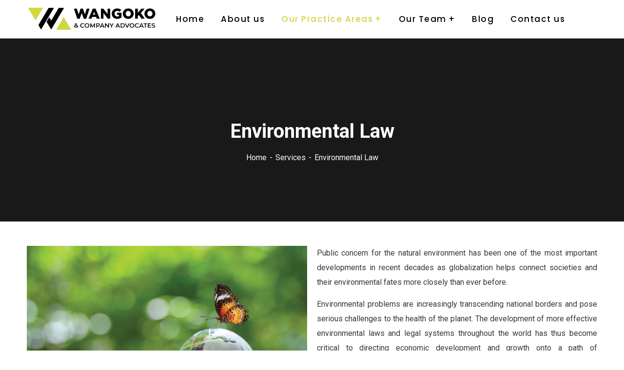

--- FILE ---
content_type: text/html; charset=UTF-8
request_url: https://wangokoadvocates.com/service/environmental-law/
body_size: 15612
content:
<!doctype html>
<html lang="en-US">
<head>
    <meta charset="UTF-8">
    <meta name="viewport" content="width=device-width, initial-scale=1">
    <link rel="profile" href="//gmpg.org/xfn/11">
    <title>Environmental Law &#8211; Wangoko &amp; Company Advocates</title>
<meta name='robots' content='max-image-preview:large' />
	<style>img:is([sizes="auto" i], [sizes^="auto," i]) { contain-intrinsic-size: 3000px 1500px }</style>
	<link rel='dns-prefetch' href='//fonts.googleapis.com' />
<link rel="alternate" type="application/rss+xml" title="Wangoko &amp; Company Advocates &raquo; Feed" href="https://wangokoadvocates.com/feed/" />
<link rel="alternate" type="application/rss+xml" title="Wangoko &amp; Company Advocates &raquo; Comments Feed" href="https://wangokoadvocates.com/comments/feed/" />
<script type="text/javascript">
/* <![CDATA[ */
window._wpemojiSettings = {"baseUrl":"https:\/\/s.w.org\/images\/core\/emoji\/16.0.1\/72x72\/","ext":".png","svgUrl":"https:\/\/s.w.org\/images\/core\/emoji\/16.0.1\/svg\/","svgExt":".svg","source":{"wpemoji":"https:\/\/wangokoadvocates.com\/wp-includes\/js\/wp-emoji.js?ver=6.8.3","twemoji":"https:\/\/wangokoadvocates.com\/wp-includes\/js\/twemoji.js?ver=6.8.3"}};
/**
 * @output wp-includes/js/wp-emoji-loader.js
 */

/**
 * Emoji Settings as exported in PHP via _print_emoji_detection_script().
 * @typedef WPEmojiSettings
 * @type {object}
 * @property {?object} source
 * @property {?string} source.concatemoji
 * @property {?string} source.twemoji
 * @property {?string} source.wpemoji
 * @property {?boolean} DOMReady
 * @property {?Function} readyCallback
 */

/**
 * Support tests.
 * @typedef SupportTests
 * @type {object}
 * @property {?boolean} flag
 * @property {?boolean} emoji
 */

/**
 * IIFE to detect emoji support and load Twemoji if needed.
 *
 * @param {Window} window
 * @param {Document} document
 * @param {WPEmojiSettings} settings
 */
( function wpEmojiLoader( window, document, settings ) {
	if ( typeof Promise === 'undefined' ) {
		return;
	}

	var sessionStorageKey = 'wpEmojiSettingsSupports';
	var tests = [ 'flag', 'emoji' ];

	/**
	 * Checks whether the browser supports offloading to a Worker.
	 *
	 * @since 6.3.0
	 *
	 * @private
	 *
	 * @returns {boolean}
	 */
	function supportsWorkerOffloading() {
		return (
			typeof Worker !== 'undefined' &&
			typeof OffscreenCanvas !== 'undefined' &&
			typeof URL !== 'undefined' &&
			URL.createObjectURL &&
			typeof Blob !== 'undefined'
		);
	}

	/**
	 * @typedef SessionSupportTests
	 * @type {object}
	 * @property {number} timestamp
	 * @property {SupportTests} supportTests
	 */

	/**
	 * Get support tests from session.
	 *
	 * @since 6.3.0
	 *
	 * @private
	 *
	 * @returns {?SupportTests} Support tests, or null if not set or older than 1 week.
	 */
	function getSessionSupportTests() {
		try {
			/** @type {SessionSupportTests} */
			var item = JSON.parse(
				sessionStorage.getItem( sessionStorageKey )
			);
			if (
				typeof item === 'object' &&
				typeof item.timestamp === 'number' &&
				new Date().valueOf() < item.timestamp + 604800 && // Note: Number is a week in seconds.
				typeof item.supportTests === 'object'
			) {
				return item.supportTests;
			}
		} catch ( e ) {}
		return null;
	}

	/**
	 * Persist the supports in session storage.
	 *
	 * @since 6.3.0
	 *
	 * @private
	 *
	 * @param {SupportTests} supportTests Support tests.
	 */
	function setSessionSupportTests( supportTests ) {
		try {
			/** @type {SessionSupportTests} */
			var item = {
				supportTests: supportTests,
				timestamp: new Date().valueOf()
			};

			sessionStorage.setItem(
				sessionStorageKey,
				JSON.stringify( item )
			);
		} catch ( e ) {}
	}

	/**
	 * Checks if two sets of Emoji characters render the same visually.
	 *
	 * This is used to determine if the browser is rendering an emoji with multiple data points
	 * correctly. set1 is the emoji in the correct form, using a zero-width joiner. set2 is the emoji
	 * in the incorrect form, using a zero-width space. If the two sets render the same, then the browser
	 * does not support the emoji correctly.
	 *
	 * This function may be serialized to run in a Worker. Therefore, it cannot refer to variables from the containing
	 * scope. Everything must be passed by parameters.
	 *
	 * @since 4.9.0
	 *
	 * @private
	 *
	 * @param {CanvasRenderingContext2D} context 2D Context.
	 * @param {string} set1 Set of Emoji to test.
	 * @param {string} set2 Set of Emoji to test.
	 *
	 * @return {boolean} True if the two sets render the same.
	 */
	function emojiSetsRenderIdentically( context, set1, set2 ) {
		// Cleanup from previous test.
		context.clearRect( 0, 0, context.canvas.width, context.canvas.height );
		context.fillText( set1, 0, 0 );
		var rendered1 = new Uint32Array(
			context.getImageData(
				0,
				0,
				context.canvas.width,
				context.canvas.height
			).data
		);

		// Cleanup from previous test.
		context.clearRect( 0, 0, context.canvas.width, context.canvas.height );
		context.fillText( set2, 0, 0 );
		var rendered2 = new Uint32Array(
			context.getImageData(
				0,
				0,
				context.canvas.width,
				context.canvas.height
			).data
		);

		return rendered1.every( function ( rendered2Data, index ) {
			return rendered2Data === rendered2[ index ];
		} );
	}

	/**
	 * Checks if the center point of a single emoji is empty.
	 *
	 * This is used to determine if the browser is rendering an emoji with a single data point
	 * correctly. The center point of an incorrectly rendered emoji will be empty. A correctly
	 * rendered emoji will have a non-zero value at the center point.
	 *
	 * This function may be serialized to run in a Worker. Therefore, it cannot refer to variables from the containing
	 * scope. Everything must be passed by parameters.
	 *
	 * @since 6.8.2
	 *
	 * @private
	 *
	 * @param {CanvasRenderingContext2D} context 2D Context.
	 * @param {string} emoji Emoji to test.
	 *
	 * @return {boolean} True if the center point is empty.
	 */
	function emojiRendersEmptyCenterPoint( context, emoji ) {
		// Cleanup from previous test.
		context.clearRect( 0, 0, context.canvas.width, context.canvas.height );
		context.fillText( emoji, 0, 0 );

		// Test if the center point (16, 16) is empty (0,0,0,0).
		var centerPoint = context.getImageData(16, 16, 1, 1);
		for ( var i = 0; i < centerPoint.data.length; i++ ) {
			if ( centerPoint.data[ i ] !== 0 ) {
				// Stop checking the moment it's known not to be empty.
				return false;
			}
		}

		return true;
	}

	/**
	 * Determines if the browser properly renders Emoji that Twemoji can supplement.
	 *
	 * This function may be serialized to run in a Worker. Therefore, it cannot refer to variables from the containing
	 * scope. Everything must be passed by parameters.
	 *
	 * @since 4.2.0
	 *
	 * @private
	 *
	 * @param {CanvasRenderingContext2D} context 2D Context.
	 * @param {string} type Whether to test for support of "flag" or "emoji".
	 * @param {Function} emojiSetsRenderIdentically Reference to emojiSetsRenderIdentically function, needed due to minification.
	 * @param {Function} emojiRendersEmptyCenterPoint Reference to emojiRendersEmptyCenterPoint function, needed due to minification.
	 *
	 * @return {boolean} True if the browser can render emoji, false if it cannot.
	 */
	function browserSupportsEmoji( context, type, emojiSetsRenderIdentically, emojiRendersEmptyCenterPoint ) {
		var isIdentical;

		switch ( type ) {
			case 'flag':
				/*
				 * Test for Transgender flag compatibility. Added in Unicode 13.
				 *
				 * To test for support, we try to render it, and compare the rendering to how it would look if
				 * the browser doesn't render it correctly (white flag emoji + transgender symbol).
				 */
				isIdentical = emojiSetsRenderIdentically(
					context,
					'\uD83C\uDFF3\uFE0F\u200D\u26A7\uFE0F', // as a zero-width joiner sequence
					'\uD83C\uDFF3\uFE0F\u200B\u26A7\uFE0F' // separated by a zero-width space
				);

				if ( isIdentical ) {
					return false;
				}

				/*
				 * Test for Sark flag compatibility. This is the least supported of the letter locale flags,
				 * so gives us an easy test for full support.
				 *
				 * To test for support, we try to render it, and compare the rendering to how it would look if
				 * the browser doesn't render it correctly ([C] + [Q]).
				 */
				isIdentical = emojiSetsRenderIdentically(
					context,
					'\uD83C\uDDE8\uD83C\uDDF6', // as the sequence of two code points
					'\uD83C\uDDE8\u200B\uD83C\uDDF6' // as the two code points separated by a zero-width space
				);

				if ( isIdentical ) {
					return false;
				}

				/*
				 * Test for English flag compatibility. England is a country in the United Kingdom, it
				 * does not have a two letter locale code but rather a five letter sub-division code.
				 *
				 * To test for support, we try to render it, and compare the rendering to how it would look if
				 * the browser doesn't render it correctly (black flag emoji + [G] + [B] + [E] + [N] + [G]).
				 */
				isIdentical = emojiSetsRenderIdentically(
					context,
					// as the flag sequence
					'\uD83C\uDFF4\uDB40\uDC67\uDB40\uDC62\uDB40\uDC65\uDB40\uDC6E\uDB40\uDC67\uDB40\uDC7F',
					// with each code point separated by a zero-width space
					'\uD83C\uDFF4\u200B\uDB40\uDC67\u200B\uDB40\uDC62\u200B\uDB40\uDC65\u200B\uDB40\uDC6E\u200B\uDB40\uDC67\u200B\uDB40\uDC7F'
				);

				return ! isIdentical;
			case 'emoji':
				/*
				 * Does Emoji 16.0 cause the browser to go splat?
				 *
				 * To test for Emoji 16.0 support, try to render a new emoji: Splatter.
				 *
				 * The splatter emoji is a single code point emoji. Testing for browser support
				 * required testing the center point of the emoji to see if it is empty.
				 *
				 * 0xD83E 0xDEDF (\uD83E\uDEDF) == 🫟 Splatter.
				 *
				 * When updating this test, please ensure that the emoji is either a single code point
				 * or switch to using the emojiSetsRenderIdentically function and testing with a zero-width
				 * joiner vs a zero-width space.
				 */
				var notSupported = emojiRendersEmptyCenterPoint( context, '\uD83E\uDEDF' );
				return ! notSupported;
		}

		return false;
	}

	/**
	 * Checks emoji support tests.
	 *
	 * This function may be serialized to run in a Worker. Therefore, it cannot refer to variables from the containing
	 * scope. Everything must be passed by parameters.
	 *
	 * @since 6.3.0
	 *
	 * @private
	 *
	 * @param {string[]} tests Tests.
	 * @param {Function} browserSupportsEmoji Reference to browserSupportsEmoji function, needed due to minification.
	 * @param {Function} emojiSetsRenderIdentically Reference to emojiSetsRenderIdentically function, needed due to minification.
	 * @param {Function} emojiRendersEmptyCenterPoint Reference to emojiRendersEmptyCenterPoint function, needed due to minification.
	 *
	 * @return {SupportTests} Support tests.
	 */
	function testEmojiSupports( tests, browserSupportsEmoji, emojiSetsRenderIdentically, emojiRendersEmptyCenterPoint ) {
		var canvas;
		if (
			typeof WorkerGlobalScope !== 'undefined' &&
			self instanceof WorkerGlobalScope
		) {
			canvas = new OffscreenCanvas( 300, 150 ); // Dimensions are default for HTMLCanvasElement.
		} else {
			canvas = document.createElement( 'canvas' );
		}

		var context = canvas.getContext( '2d', { willReadFrequently: true } );

		/*
		 * Chrome on OS X added native emoji rendering in M41. Unfortunately,
		 * it doesn't work when the font is bolder than 500 weight. So, we
		 * check for bold rendering support to avoid invisible emoji in Chrome.
		 */
		context.textBaseline = 'top';
		context.font = '600 32px Arial';

		var supports = {};
		tests.forEach( function ( test ) {
			supports[ test ] = browserSupportsEmoji( context, test, emojiSetsRenderIdentically, emojiRendersEmptyCenterPoint );
		} );
		return supports;
	}

	/**
	 * Adds a script to the head of the document.
	 *
	 * @ignore
	 *
	 * @since 4.2.0
	 *
	 * @param {string} src The url where the script is located.
	 *
	 * @return {void}
	 */
	function addScript( src ) {
		var script = document.createElement( 'script' );
		script.src = src;
		script.defer = true;
		document.head.appendChild( script );
	}

	settings.supports = {
		everything: true,
		everythingExceptFlag: true
	};

	// Create a promise for DOMContentLoaded since the worker logic may finish after the event has fired.
	var domReadyPromise = new Promise( function ( resolve ) {
		document.addEventListener( 'DOMContentLoaded', resolve, {
			once: true
		} );
	} );

	// Obtain the emoji support from the browser, asynchronously when possible.
	new Promise( function ( resolve ) {
		var supportTests = getSessionSupportTests();
		if ( supportTests ) {
			resolve( supportTests );
			return;
		}

		if ( supportsWorkerOffloading() ) {
			try {
				// Note that the functions are being passed as arguments due to minification.
				var workerScript =
					'postMessage(' +
					testEmojiSupports.toString() +
					'(' +
					[
						JSON.stringify( tests ),
						browserSupportsEmoji.toString(),
						emojiSetsRenderIdentically.toString(),
						emojiRendersEmptyCenterPoint.toString()
					].join( ',' ) +
					'));';
				var blob = new Blob( [ workerScript ], {
					type: 'text/javascript'
				} );
				var worker = new Worker( URL.createObjectURL( blob ), { name: 'wpTestEmojiSupports' } );
				worker.onmessage = function ( event ) {
					supportTests = event.data;
					setSessionSupportTests( supportTests );
					worker.terminate();
					resolve( supportTests );
				};
				return;
			} catch ( e ) {}
		}

		supportTests = testEmojiSupports( tests, browserSupportsEmoji, emojiSetsRenderIdentically, emojiRendersEmptyCenterPoint );
		setSessionSupportTests( supportTests );
		resolve( supportTests );
	} )
		// Once the browser emoji support has been obtained from the session, finalize the settings.
		.then( function ( supportTests ) {
			/*
			 * Tests the browser support for flag emojis and other emojis, and adjusts the
			 * support settings accordingly.
			 */
			for ( var test in supportTests ) {
				settings.supports[ test ] = supportTests[ test ];

				settings.supports.everything =
					settings.supports.everything && settings.supports[ test ];

				if ( 'flag' !== test ) {
					settings.supports.everythingExceptFlag =
						settings.supports.everythingExceptFlag &&
						settings.supports[ test ];
				}
			}

			settings.supports.everythingExceptFlag =
				settings.supports.everythingExceptFlag &&
				! settings.supports.flag;

			// Sets DOMReady to false and assigns a ready function to settings.
			settings.DOMReady = false;
			settings.readyCallback = function () {
				settings.DOMReady = true;
			};
		} )
		.then( function () {
			return domReadyPromise;
		} )
		.then( function () {
			// When the browser can not render everything we need to load a polyfill.
			if ( ! settings.supports.everything ) {
				settings.readyCallback();

				var src = settings.source || {};

				if ( src.concatemoji ) {
					addScript( src.concatemoji );
				} else if ( src.wpemoji && src.twemoji ) {
					addScript( src.twemoji );
					addScript( src.wpemoji );
				}
			}
		} );
} )( window, document, window._wpemojiSettings );

/* ]]> */
</script>

<style id='wp-emoji-styles-inline-css' type='text/css'>

	img.wp-smiley, img.emoji {
		display: inline !important;
		border: none !important;
		box-shadow: none !important;
		height: 1em !important;
		width: 1em !important;
		margin: 0 0.07em !important;
		vertical-align: -0.1em !important;
		background: none !important;
		padding: 0 !important;
	}
</style>
<style id='classic-theme-styles-inline-css' type='text/css'>
/**
 * These rules are needed for backwards compatibility.
 * They should match the button element rules in the base theme.json file.
 */
.wp-block-button__link {
	color: #ffffff;
	background-color: #32373c;
	border-radius: 9999px; /* 100% causes an oval, but any explicit but really high value retains the pill shape. */

	/* This needs a low specificity so it won't override the rules from the button element if defined in theme.json. */
	box-shadow: none;
	text-decoration: none;

	/* The extra 2px are added to size solids the same as the outline versions.*/
	padding: calc(0.667em + 2px) calc(1.333em + 2px);

	font-size: 1.125em;
}

.wp-block-file__button {
	background: #32373c;
	color: #ffffff;
	text-decoration: none;
}

</style>
<style id='global-styles-inline-css' type='text/css'>
:root{--wp--preset--aspect-ratio--square: 1;--wp--preset--aspect-ratio--4-3: 4/3;--wp--preset--aspect-ratio--3-4: 3/4;--wp--preset--aspect-ratio--3-2: 3/2;--wp--preset--aspect-ratio--2-3: 2/3;--wp--preset--aspect-ratio--16-9: 16/9;--wp--preset--aspect-ratio--9-16: 9/16;--wp--preset--color--black: #000000;--wp--preset--color--cyan-bluish-gray: #abb8c3;--wp--preset--color--white: #ffffff;--wp--preset--color--pale-pink: #f78da7;--wp--preset--color--vivid-red: #cf2e2e;--wp--preset--color--luminous-vivid-orange: #ff6900;--wp--preset--color--luminous-vivid-amber: #fcb900;--wp--preset--color--light-green-cyan: #7bdcb5;--wp--preset--color--vivid-green-cyan: #00d084;--wp--preset--color--pale-cyan-blue: #8ed1fc;--wp--preset--color--vivid-cyan-blue: #0693e3;--wp--preset--color--vivid-purple: #9b51e0;--wp--preset--gradient--vivid-cyan-blue-to-vivid-purple: linear-gradient(135deg,rgba(6,147,227,1) 0%,rgb(155,81,224) 100%);--wp--preset--gradient--light-green-cyan-to-vivid-green-cyan: linear-gradient(135deg,rgb(122,220,180) 0%,rgb(0,208,130) 100%);--wp--preset--gradient--luminous-vivid-amber-to-luminous-vivid-orange: linear-gradient(135deg,rgba(252,185,0,1) 0%,rgba(255,105,0,1) 100%);--wp--preset--gradient--luminous-vivid-orange-to-vivid-red: linear-gradient(135deg,rgba(255,105,0,1) 0%,rgb(207,46,46) 100%);--wp--preset--gradient--very-light-gray-to-cyan-bluish-gray: linear-gradient(135deg,rgb(238,238,238) 0%,rgb(169,184,195) 100%);--wp--preset--gradient--cool-to-warm-spectrum: linear-gradient(135deg,rgb(74,234,220) 0%,rgb(151,120,209) 20%,rgb(207,42,186) 40%,rgb(238,44,130) 60%,rgb(251,105,98) 80%,rgb(254,248,76) 100%);--wp--preset--gradient--blush-light-purple: linear-gradient(135deg,rgb(255,206,236) 0%,rgb(152,150,240) 100%);--wp--preset--gradient--blush-bordeaux: linear-gradient(135deg,rgb(254,205,165) 0%,rgb(254,45,45) 50%,rgb(107,0,62) 100%);--wp--preset--gradient--luminous-dusk: linear-gradient(135deg,rgb(255,203,112) 0%,rgb(199,81,192) 50%,rgb(65,88,208) 100%);--wp--preset--gradient--pale-ocean: linear-gradient(135deg,rgb(255,245,203) 0%,rgb(182,227,212) 50%,rgb(51,167,181) 100%);--wp--preset--gradient--electric-grass: linear-gradient(135deg,rgb(202,248,128) 0%,rgb(113,206,126) 100%);--wp--preset--gradient--midnight: linear-gradient(135deg,rgb(2,3,129) 0%,rgb(40,116,252) 100%);--wp--preset--font-size--small: 13px;--wp--preset--font-size--medium: 20px;--wp--preset--font-size--large: 36px;--wp--preset--font-size--x-large: 42px;--wp--preset--spacing--20: 0.44rem;--wp--preset--spacing--30: 0.67rem;--wp--preset--spacing--40: 1rem;--wp--preset--spacing--50: 1.5rem;--wp--preset--spacing--60: 2.25rem;--wp--preset--spacing--70: 3.38rem;--wp--preset--spacing--80: 5.06rem;--wp--preset--shadow--natural: 6px 6px 9px rgba(0, 0, 0, 0.2);--wp--preset--shadow--deep: 12px 12px 50px rgba(0, 0, 0, 0.4);--wp--preset--shadow--sharp: 6px 6px 0px rgba(0, 0, 0, 0.2);--wp--preset--shadow--outlined: 6px 6px 0px -3px rgba(255, 255, 255, 1), 6px 6px rgba(0, 0, 0, 1);--wp--preset--shadow--crisp: 6px 6px 0px rgba(0, 0, 0, 1);}:where(.is-layout-flex){gap: 0.5em;}:where(.is-layout-grid){gap: 0.5em;}body .is-layout-flex{display: flex;}.is-layout-flex{flex-wrap: wrap;align-items: center;}.is-layout-flex > :is(*, div){margin: 0;}body .is-layout-grid{display: grid;}.is-layout-grid > :is(*, div){margin: 0;}:where(.wp-block-columns.is-layout-flex){gap: 2em;}:where(.wp-block-columns.is-layout-grid){gap: 2em;}:where(.wp-block-post-template.is-layout-flex){gap: 1.25em;}:where(.wp-block-post-template.is-layout-grid){gap: 1.25em;}.has-black-color{color: var(--wp--preset--color--black) !important;}.has-cyan-bluish-gray-color{color: var(--wp--preset--color--cyan-bluish-gray) !important;}.has-white-color{color: var(--wp--preset--color--white) !important;}.has-pale-pink-color{color: var(--wp--preset--color--pale-pink) !important;}.has-vivid-red-color{color: var(--wp--preset--color--vivid-red) !important;}.has-luminous-vivid-orange-color{color: var(--wp--preset--color--luminous-vivid-orange) !important;}.has-luminous-vivid-amber-color{color: var(--wp--preset--color--luminous-vivid-amber) !important;}.has-light-green-cyan-color{color: var(--wp--preset--color--light-green-cyan) !important;}.has-vivid-green-cyan-color{color: var(--wp--preset--color--vivid-green-cyan) !important;}.has-pale-cyan-blue-color{color: var(--wp--preset--color--pale-cyan-blue) !important;}.has-vivid-cyan-blue-color{color: var(--wp--preset--color--vivid-cyan-blue) !important;}.has-vivid-purple-color{color: var(--wp--preset--color--vivid-purple) !important;}.has-black-background-color{background-color: var(--wp--preset--color--black) !important;}.has-cyan-bluish-gray-background-color{background-color: var(--wp--preset--color--cyan-bluish-gray) !important;}.has-white-background-color{background-color: var(--wp--preset--color--white) !important;}.has-pale-pink-background-color{background-color: var(--wp--preset--color--pale-pink) !important;}.has-vivid-red-background-color{background-color: var(--wp--preset--color--vivid-red) !important;}.has-luminous-vivid-orange-background-color{background-color: var(--wp--preset--color--luminous-vivid-orange) !important;}.has-luminous-vivid-amber-background-color{background-color: var(--wp--preset--color--luminous-vivid-amber) !important;}.has-light-green-cyan-background-color{background-color: var(--wp--preset--color--light-green-cyan) !important;}.has-vivid-green-cyan-background-color{background-color: var(--wp--preset--color--vivid-green-cyan) !important;}.has-pale-cyan-blue-background-color{background-color: var(--wp--preset--color--pale-cyan-blue) !important;}.has-vivid-cyan-blue-background-color{background-color: var(--wp--preset--color--vivid-cyan-blue) !important;}.has-vivid-purple-background-color{background-color: var(--wp--preset--color--vivid-purple) !important;}.has-black-border-color{border-color: var(--wp--preset--color--black) !important;}.has-cyan-bluish-gray-border-color{border-color: var(--wp--preset--color--cyan-bluish-gray) !important;}.has-white-border-color{border-color: var(--wp--preset--color--white) !important;}.has-pale-pink-border-color{border-color: var(--wp--preset--color--pale-pink) !important;}.has-vivid-red-border-color{border-color: var(--wp--preset--color--vivid-red) !important;}.has-luminous-vivid-orange-border-color{border-color: var(--wp--preset--color--luminous-vivid-orange) !important;}.has-luminous-vivid-amber-border-color{border-color: var(--wp--preset--color--luminous-vivid-amber) !important;}.has-light-green-cyan-border-color{border-color: var(--wp--preset--color--light-green-cyan) !important;}.has-vivid-green-cyan-border-color{border-color: var(--wp--preset--color--vivid-green-cyan) !important;}.has-pale-cyan-blue-border-color{border-color: var(--wp--preset--color--pale-cyan-blue) !important;}.has-vivid-cyan-blue-border-color{border-color: var(--wp--preset--color--vivid-cyan-blue) !important;}.has-vivid-purple-border-color{border-color: var(--wp--preset--color--vivid-purple) !important;}.has-vivid-cyan-blue-to-vivid-purple-gradient-background{background: var(--wp--preset--gradient--vivid-cyan-blue-to-vivid-purple) !important;}.has-light-green-cyan-to-vivid-green-cyan-gradient-background{background: var(--wp--preset--gradient--light-green-cyan-to-vivid-green-cyan) !important;}.has-luminous-vivid-amber-to-luminous-vivid-orange-gradient-background{background: var(--wp--preset--gradient--luminous-vivid-amber-to-luminous-vivid-orange) !important;}.has-luminous-vivid-orange-to-vivid-red-gradient-background{background: var(--wp--preset--gradient--luminous-vivid-orange-to-vivid-red) !important;}.has-very-light-gray-to-cyan-bluish-gray-gradient-background{background: var(--wp--preset--gradient--very-light-gray-to-cyan-bluish-gray) !important;}.has-cool-to-warm-spectrum-gradient-background{background: var(--wp--preset--gradient--cool-to-warm-spectrum) !important;}.has-blush-light-purple-gradient-background{background: var(--wp--preset--gradient--blush-light-purple) !important;}.has-blush-bordeaux-gradient-background{background: var(--wp--preset--gradient--blush-bordeaux) !important;}.has-luminous-dusk-gradient-background{background: var(--wp--preset--gradient--luminous-dusk) !important;}.has-pale-ocean-gradient-background{background: var(--wp--preset--gradient--pale-ocean) !important;}.has-electric-grass-gradient-background{background: var(--wp--preset--gradient--electric-grass) !important;}.has-midnight-gradient-background{background: var(--wp--preset--gradient--midnight) !important;}.has-small-font-size{font-size: var(--wp--preset--font-size--small) !important;}.has-medium-font-size{font-size: var(--wp--preset--font-size--medium) !important;}.has-large-font-size{font-size: var(--wp--preset--font-size--large) !important;}.has-x-large-font-size{font-size: var(--wp--preset--font-size--x-large) !important;}
:where(.wp-block-post-template.is-layout-flex){gap: 1.25em;}:where(.wp-block-post-template.is-layout-grid){gap: 1.25em;}
:where(.wp-block-columns.is-layout-flex){gap: 2em;}:where(.wp-block-columns.is-layout-grid){gap: 2em;}
:root :where(.wp-block-pullquote){font-size: 1.5em;line-height: 1.6;}
</style>
<link rel='stylesheet' id='ct-main-css-css' href='https://wangokoadvocates.com/wp-content/plugins/case-theme-core/assets/css/main.css?ver=1.0.0' type='text/css' media='all' />
<link rel='stylesheet' id='progressbar-lib-css-css' href='https://wangokoadvocates.com/wp-content/plugins/case-theme-core/assets/css/lib/progressbar.min.css?ver=0.7.1' type='text/css' media='all' />
<link rel='stylesheet' id='oc-css-css' href='https://wangokoadvocates.com/wp-content/plugins/case-theme-core/assets/css/lib/owl.carousel.min.css?ver=2.2.1' type='text/css' media='all' />
<link rel='stylesheet' id='ct-slick-css-css' href='https://wangokoadvocates.com/wp-content/plugins/case-theme-core/assets/css/lib/slick.css?ver=1.0.0' type='text/css' media='all' />
<link rel='stylesheet' id='ct-font-awesome-css' href='https://wangokoadvocates.com/wp-content/plugins/case-theme-core/assets/plugin/font-awesome/css/font-awesome.min.css?ver=4.7.0' type='text/css' media='all' />
<link rel='stylesheet' id='remodal-css' href='https://wangokoadvocates.com/wp-content/plugins/case-theme-user/acess/css/remodal.css?ver=6.8.3' type='text/css' media='all' />
<link rel='stylesheet' id='remodal-default-theme-css' href='https://wangokoadvocates.com/wp-content/plugins/case-theme-user/acess/css/remodal-default-theme.css?ver=6.8.3' type='text/css' media='all' />
<link rel='stylesheet' id='bootstrap-css' href='https://wangokoadvocates.com/wp-content/themes/consultio/assets/css/bootstrap.min.css?ver=4.0.0' type='text/css' media='all' />
<link rel='stylesheet' id='font-awesome-css' href='https://wangokoadvocates.com/wp-content/plugins/elementor/assets/lib/font-awesome/css/font-awesome.css?ver=4.7.0' type='text/css' media='all' />
<link rel='stylesheet' id='font-awesome-v5-css' href='https://wangokoadvocates.com/wp-content/themes/consultio/assets/css/font-awesome5.min.css?ver=5.8.0' type='text/css' media='all' />
<link rel='stylesheet' id='font-flaticon-css' href='https://wangokoadvocates.com/wp-content/themes/consultio/assets/css/flaticon.css?ver=2.6.0' type='text/css' media='all' />
<link rel='stylesheet' id='font-flaticon-v2-css' href='https://wangokoadvocates.com/wp-content/themes/consultio/assets/css/flaticon-v2.css?ver=2.6.0' type='text/css' media='all' />
<link rel='stylesheet' id='font-flaticon-v3-css' href='https://wangokoadvocates.com/wp-content/themes/consultio/assets/css/flaticon-v3.css?ver=2.6.0' type='text/css' media='all' />
<link rel='stylesheet' id='font-flaticon-v4-css' href='https://wangokoadvocates.com/wp-content/themes/consultio/assets/css/flaticon-v4.css?ver=2.6.0' type='text/css' media='all' />
<link rel='stylesheet' id='font-flaticon-v5-css' href='https://wangokoadvocates.com/wp-content/themes/consultio/assets/css/flaticon-v5.css?ver=2.6.0' type='text/css' media='all' />
<link rel='stylesheet' id='font-flaticon-v6-css' href='https://wangokoadvocates.com/wp-content/themes/consultio/assets/css/flaticon-v6.css?ver=2.6.0' type='text/css' media='all' />
<link rel='stylesheet' id='font-flaticon-v7-css' href='https://wangokoadvocates.com/wp-content/themes/consultio/assets/css/flaticon-v7.css?ver=2.6.0' type='text/css' media='all' />
<link rel='stylesheet' id='font-material-icon-css' href='https://wangokoadvocates.com/wp-content/themes/consultio/assets/css/material-design-iconic-font.min.css?ver=2.2.0' type='text/css' media='all' />
<link rel='stylesheet' id='magnific-popup-css' href='https://wangokoadvocates.com/wp-content/themes/consultio/assets/css/magnific-popup.css?ver=1.0.0' type='text/css' media='all' />
<link rel='stylesheet' id='animate-css' href='https://wangokoadvocates.com/wp-content/themes/consultio/assets/css/animate.css?ver=1.0.0' type='text/css' media='all' />
<link rel='stylesheet' id='consultio-theme-css' href='https://wangokoadvocates.com/wp-content/themes/consultio/assets/css/theme.css?ver=2.6.0' type='text/css' media='all' />
<style id='consultio-theme-inline-css' type='text/css'>
#ct-header-wrap #ct-header:not(.h-fixed) { background-color: #ffffff !important; }#ct-header-wrap.ct-header-layout1 #ct-header:not(.h-fixed) { background-color: transparent !important; }#ct-header-wrap.ct-header-layout1 #ct-header:not(.h-fixed) .ct-header-navigation-bg { background-color: #ffffff !important; }#ct-header-wrap #ct-header.h-fixed { background-color: #fafafa !important; }		@media screen and (min-width: 1200px) {
			#ct-header-wrap .ct-header-branding a img { max-height: 59px !important; }#ct-header-wrap .ct-header-main.h-fixed .ct-header-branding a img { max-height: 59px !important; }		}
        @media screen and (max-width: 1199px) {
		#ct-header-wrap .ct-header-branding a img, #ct-header-wrap .ct-logo-mobile img { max-height: 51px !important; }        }
        		@media screen and (min-width: 1200px) {
		.header-right-item.h-btn-sidebar::before, .header-right-item.h-btn-sidebar::after, .header-right-item.h-btn-sidebar span { background-color: #000000 !important; }.ct-main-menu > li > a, #ct-header-wrap .ct-header-meta .header-right-item { color: #000000 !important; }.ct-main-menu > li.current_page_item:not(.menu-item-type-custom) > a, .ct-main-menu > li.current-menu-item:not(.menu-item-type-custom) > a, .ct-main-menu > li.current_page_ancestor:not(.menu-item-type-custom) > a, .ct-main-menu > li.current-menu-ancestor:not(.menu-item-type-custom) > a { color: #d4d43f !important; }.ct-main-menu > li > a:hover, #ct-header-wrap .ct-header-meta .header-right-item:hover { color: #d4d43f !important; }		}
		.ct-heading .item--sub-title.style1::before {
	width: 44px;
	height: 4px;
}
.ct-heading .item--sub-title.style1 {
	padding-left: 60px;
}
.ct-heading .item--title cite {
	font-family: inherit;
	font-style: normal;
}
</style>
<link rel='stylesheet' id='consultio-style-css' href='https://wangokoadvocates.com/wp-content/themes/consultio/style.css?ver=6.8.3' type='text/css' media='all' />
<link rel='stylesheet' id='consultio-google-fonts-css' href='//fonts.googleapis.com/css?family=Roboto%3A300%2C400%2C400i%2C500%2C500i%2C600%2C600i%2C700%2C700i%7CPoppins%3A300%2C400%2C400i%2C500%2C500i%2C600%2C600i%2C700%2C700i%7CPlayfair+Display%3A400%2C400i%2C700%2C700i%2C800%2C900%7CMuli%3A400%7CLato%3A400%7CBarlow%3A400%7CNunito+Sans%3A400%2C600%2C700%2C900%7CKalam%3A400%7CRubik%3A400&#038;subset=latin%2Clatin-ext&#038;ver=6.8.3' type='text/css' media='all' />
<style id='akismet-widget-style-inline-css' type='text/css'>

			.a-stats {
				--akismet-color-mid-green: #357b49;
				--akismet-color-white: #fff;
				--akismet-color-light-grey: #f6f7f7;

				max-width: 350px;
				width: auto;
			}

			.a-stats * {
				all: unset;
				box-sizing: border-box;
			}

			.a-stats strong {
				font-weight: 600;
			}

			.a-stats a.a-stats__link,
			.a-stats a.a-stats__link:visited,
			.a-stats a.a-stats__link:active {
				background: var(--akismet-color-mid-green);
				border: none;
				box-shadow: none;
				border-radius: 8px;
				color: var(--akismet-color-white);
				cursor: pointer;
				display: block;
				font-family: -apple-system, BlinkMacSystemFont, 'Segoe UI', 'Roboto', 'Oxygen-Sans', 'Ubuntu', 'Cantarell', 'Helvetica Neue', sans-serif;
				font-weight: 500;
				padding: 12px;
				text-align: center;
				text-decoration: none;
				transition: all 0.2s ease;
			}

			/* Extra specificity to deal with TwentyTwentyOne focus style */
			.widget .a-stats a.a-stats__link:focus {
				background: var(--akismet-color-mid-green);
				color: var(--akismet-color-white);
				text-decoration: none;
			}

			.a-stats a.a-stats__link:hover {
				filter: brightness(110%);
				box-shadow: 0 4px 12px rgba(0, 0, 0, 0.06), 0 0 2px rgba(0, 0, 0, 0.16);
			}

			.a-stats .count {
				color: var(--akismet-color-white);
				display: block;
				font-size: 1.5em;
				line-height: 1.4;
				padding: 0 13px;
				white-space: nowrap;
			}
		
</style>
<link rel='stylesheet' id='elementor-icons-css' href='https://wangokoadvocates.com/wp-content/plugins/elementor/assets/lib/eicons/css/elementor-icons.css?ver=5.35.0' type='text/css' media='all' />
<link rel='stylesheet' id='elementor-frontend-css' href='https://wangokoadvocates.com/wp-content/plugins/elementor/assets/css/frontend.css?ver=3.27.7' type='text/css' media='all' />
<link rel='stylesheet' id='elementor-post-9160-css' href='https://wangokoadvocates.com/wp-content/uploads/elementor/css/post-9160.css?ver=1702542841' type='text/css' media='all' />
<link rel='stylesheet' id='elementor-post-9318-css' href='https://wangokoadvocates.com/wp-content/uploads/elementor/css/post-9318.css?ver=1702594789' type='text/css' media='all' />
<link rel='stylesheet' id='google-fonts-1-css' href='https://fonts.googleapis.com/css?family=Roboto%3A100%2C100italic%2C200%2C200italic%2C300%2C300italic%2C400%2C400italic%2C500%2C500italic%2C600%2C600italic%2C700%2C700italic%2C800%2C800italic%2C900%2C900italic%7CRoboto+Slab%3A100%2C100italic%2C200%2C200italic%2C300%2C300italic%2C400%2C400italic%2C500%2C500italic%2C600%2C600italic%2C700%2C700italic%2C800%2C800italic%2C900%2C900italic&#038;display=auto&#038;ver=6.8.3' type='text/css' media='all' />
<link rel="preconnect" href="https://fonts.gstatic.com/" crossorigin><script type="text/javascript" src="https://wangokoadvocates.com/wp-includes/js/jquery/jquery.js?ver=3.7.1" id="jquery-core-js"></script>
<script type="text/javascript" src="https://wangokoadvocates.com/wp-includes/js/jquery/jquery-migrate.js?ver=3.4.1" id="jquery-migrate-js"></script>
<script type="text/javascript" src="https://wangokoadvocates.com/wp-content/plugins/case-theme-core/assets/js/lib/waypoints.min.js?ver=2.0.5" id="waypoints-js"></script>
<script type="text/javascript" src="https://wangokoadvocates.com/wp-content/themes/consultio/elementor/js/ct-inline-css.js?ver=2.6.0" id="ct-inline-css-js-js"></script>
<link rel="https://api.w.org/" href="https://wangokoadvocates.com/wp-json/" /><link rel="EditURI" type="application/rsd+xml" title="RSD" href="https://wangokoadvocates.com/xmlrpc.php?rsd" />
<meta name="generator" content="WordPress 6.8.3" />
<link rel="canonical" href="https://wangokoadvocates.com/service/environmental-law/" />
<link rel='shortlink' href='https://wangokoadvocates.com/?p=9318' />
<link rel="alternate" title="oEmbed (JSON)" type="application/json+oembed" href="https://wangokoadvocates.com/wp-json/oembed/1.0/embed?url=https%3A%2F%2Fwangokoadvocates.com%2Fservice%2Fenvironmental-law%2F" />
<link rel="alternate" title="oEmbed (XML)" type="text/xml+oembed" href="https://wangokoadvocates.com/wp-json/oembed/1.0/embed?url=https%3A%2F%2Fwangokoadvocates.com%2Fservice%2Fenvironmental-law%2F&#038;format=xml" />
<link rel="icon" type="image/png" href="https://wangokoadvocates.com/wp-content/uploads/2021/12/icon.png"/><meta name="generator" content="Elementor 3.27.7; features: additional_custom_breakpoints; settings: css_print_method-external, google_font-enabled, font_display-auto">
			<style>
				.e-con.e-parent:nth-of-type(n+4):not(.e-lazyloaded):not(.e-no-lazyload),
				.e-con.e-parent:nth-of-type(n+4):not(.e-lazyloaded):not(.e-no-lazyload) * {
					background-image: none !important;
				}
				@media screen and (max-height: 1024px) {
					.e-con.e-parent:nth-of-type(n+3):not(.e-lazyloaded):not(.e-no-lazyload),
					.e-con.e-parent:nth-of-type(n+3):not(.e-lazyloaded):not(.e-no-lazyload) * {
						background-image: none !important;
					}
				}
				@media screen and (max-height: 640px) {
					.e-con.e-parent:nth-of-type(n+2):not(.e-lazyloaded):not(.e-no-lazyload),
					.e-con.e-parent:nth-of-type(n+2):not(.e-lazyloaded):not(.e-no-lazyload) * {
						background-image: none !important;
					}
				}
			</style>
			<!-- Google tag (gtag.js) -->
<script async src="https://www.googletagmanager.com/gtag/js?id=G-JH1NRFH3WD"></script>
<script>
  window.dataLayer = window.dataLayer || [];
  function gtag(){dataLayer.push(arguments);}
  gtag('js', new Date());

  gtag('config', 'G-JH1NRFH3WD');
</script>
<script>
    !function(t,e){var o,n,p,r;e.__SV||(window.posthog=e,e._i=[],e.init=function(i,s,a){function g(t,e){var o=e.split(".");2==o.length&&(t=t[o[0]],e=o[1]),t[e]=function(){t.push([e].concat(Array.prototype.slice.call(arguments,0)))}}(p=t.createElement("script")).type="text/javascript",p.crossOrigin="anonymous",p.async=!0,p.src=s.api_host.replace(".i.posthog.com","-assets.i.posthog.com")+"/static/array.js",(r=t.getElementsByTagName("script")[0]).parentNode.insertBefore(p,r);var u=e;for(void 0!==a?u=e[a]=[]:a="posthog",u.people=u.people||[],u.toString=function(t){var e="posthog";return"posthog"!==a&&(e+="."+a),t||(e+=" (stub)"),e},u.people.toString=function(){return u.toString(1)+".people (stub)"},o="init capture register register_once register_for_session unregister unregister_for_session getFeatureFlag getFeatureFlagPayload isFeatureEnabled reloadFeatureFlags updateEarlyAccessFeatureEnrollment getEarlyAccessFeatures on onFeatureFlags onSessionId getSurveys getActiveMatchingSurveys renderSurvey canRenderSurvey getNextSurveyStep identify setPersonProperties group resetGroups setPersonPropertiesForFlags resetPersonPropertiesForFlags setGroupPropertiesForFlags resetGroupPropertiesForFlags reset get_distinct_id getGroups get_session_id get_session_replay_url alias set_config startSessionRecording stopSessionRecording sessionRecordingStarted captureException loadToolbar get_property getSessionProperty createPersonProfile opt_in_capturing opt_out_capturing has_opted_in_capturing has_opted_out_capturing clear_opt_in_out_capturing debug".split(" "),n=0;n<o.length;n++)g(u,o[n]);e._i.push([i,s,a])},e.__SV=1)}(document,window.posthog||[]);
    posthog.init('phc_lYlGzZrGQgXcxLSaiG9T0sRgtqJuBGxEEPTK5FUIqXe',{api_host:'https://us.i.posthog.com', person_profiles: 'identified_only' // or 'always' to create profiles for anonymous users as well
        })
</script><link rel="icon" href="https://wangokoadvocates.com/wp-content/uploads/2021/12/icon-150x150.png" sizes="32x32" />
<link rel="icon" href="https://wangokoadvocates.com/wp-content/uploads/2021/12/icon.png" sizes="192x192" />
<link rel="apple-touch-icon" href="https://wangokoadvocates.com/wp-content/uploads/2021/12/icon.png" />
<meta name="msapplication-TileImage" content="https://wangokoadvocates.com/wp-content/uploads/2021/12/icon.png" />
</head>

<body class="wp-singular service-template-default single single-service postid-9318 wp-theme-consultio body-default-font header-sticky  btn-type-normal  fixed-footer  mobile-header-light elementor-default elementor-kit-9160 elementor-page elementor-page-9318">
        <div id="page" class="site">
        <header id="ct-header-elementor" class="is-sticky">
			<div class="ct-header-elementor-main">
		    <div class="container">
		        <div class="row">
		        	<div class="col-12">
			            		<div data-elementor-type="wp-post" data-elementor-id="9538" class="elementor elementor-9538">
				        <section class="elementor-section elementor-top-section elementor-element elementor-element-0d5ed5b elementor-section-stretched elementor-section-boxed elementor-section-height-default elementor-section-height-default ct-header-fixed-none" data-id="0d5ed5b" data-element_type="section" data-settings="{&quot;stretch_section&quot;:&quot;section-stretched&quot;,&quot;background_background&quot;:&quot;classic&quot;}">
            
                        <div class="elementor-container elementor-column-gap-default ">
                    <div class="elementor-column elementor-col-50 elementor-top-column elementor-element elementor-element-558137b" data-id="558137b" data-element_type="column">
        <div class="elementor-widget-wrap elementor-element-populated">
                    
        		<div class="elementor-element elementor-element-ff2082c elementor-widget elementor-widget-image" data-id="ff2082c" data-element_type="widget" data-widget_type="image.default">
				<div class="elementor-widget-container">
															<img fetchpriority="high" width="640" height="129" src="https://wangokoadvocates.com/wp-content/uploads/2021/12/Wangoko-New-Logo.png" class="attachment-large size-large wp-image-9159" alt="" srcset="https://wangokoadvocates.com/wp-content/uploads/2021/12/Wangoko-New-Logo.png 697w, https://wangokoadvocates.com/wp-content/uploads/2021/12/Wangoko-New-Logo-300x60.png 300w, https://wangokoadvocates.com/wp-content/uploads/2021/12/Wangoko-New-Logo-600x121.png 600w" sizes="(max-width: 640px) 100vw, 640px" />															</div>
				</div>
		            </div>
        </div>
                <div class="elementor-column elementor-col-50 elementor-top-column elementor-element elementor-element-ad14973" data-id="ad14973" data-element_type="column">
        <div class="elementor-widget-wrap elementor-element-populated">
                    
        		<div class="elementor-element elementor-element-7ea151f elementor-widget elementor-widget-ct_menu" data-id="7ea151f" data-element_type="widget" data-widget_type="ct_menu.default">
				<div class="elementor-widget-container">
					    <div id="ct_menu-7ea151f" class="ct-nav-menu ct-nav-menu1 style1">
        <div class="menu-wangoko-container"><ul id="menu-wangoko" class="ct-main-menu clearfix"><li id="menu-item-9187" class="menu-item menu-item-type-post_type menu-item-object-page menu-item-home menu-item-9187"><a href="https://wangokoadvocates.com/"><span class="ct-menu-item">Home</span></a></li>
<li id="menu-item-9252" class="menu-item menu-item-type-post_type menu-item-object-page menu-item-9252"><a href="https://wangokoadvocates.com/about-us/"><span class="ct-menu-item">About us</span></a></li>
<li id="menu-item-9261" class="menu-item menu-item-type-post_type menu-item-object-page current-menu-ancestor current-menu-parent current_page_parent current_page_ancestor menu-item-has-children menu-item-9261"><a href="https://wangokoadvocates.com/our-practice-areas/"><span class="ct-menu-item">Our Practice Areas</span></a>
<ul class="sub-menu">
	<li id="menu-item-9413" class="menu-item menu-item-type-custom menu-item-object-custom menu-item-9413"><a href="https://wangokoadvocates.com/service/real-estate-and-conveyancing/"><span class="ct-menu-item">Real Estate and Conveyancing</span></a></li>
	<li id="menu-item-9414" class="menu-item menu-item-type-custom menu-item-object-custom menu-item-9414"><a href="https://wangokoadvocates.com/service/banking-and-securities/"><span class="ct-menu-item">Banking and Securities</span></a></li>
	<li id="menu-item-9415" class="menu-item menu-item-type-custom menu-item-object-custom menu-item-9415"><a href="https://wangokoadvocates.com/service/corporate-and-commercial-services/"><span class="ct-menu-item">Corporate and Commercial services</span></a></li>
	<li id="menu-item-9416" class="menu-item menu-item-type-custom menu-item-object-custom menu-item-9416"><a href="https://wangokoadvocates.com/service/dispute-resolution/"><span class="ct-menu-item">Dispute Resolution</span></a></li>
	<li id="menu-item-9417" class="menu-item menu-item-type-custom menu-item-object-custom menu-item-9417"><a href="https://wangokoadvocates.com/service/company-secretarial/"><span class="ct-menu-item">Company Secretarial</span></a></li>
	<li id="menu-item-9418" class="menu-item menu-item-type-custom menu-item-object-custom current-menu-item menu-item-9418"><a href="https://wangokoadvocates.com/service/environmental-law/" aria-current="page"><span class="ct-menu-item">Environmental Law</span></a></li>
	<li id="menu-item-9419" class="menu-item menu-item-type-custom menu-item-object-custom menu-item-9419"><a href="https://wangokoadvocates.com/service/employment-and-benefits-law/"><span class="ct-menu-item">Employment and Benefits Law</span></a></li>
	<li id="menu-item-9420" class="menu-item menu-item-type-custom menu-item-object-custom menu-item-9420"><a href="https://wangokoadvocates.com/service/legal-audit-and-compliance-services/"><span class="ct-menu-item">Legal Audit and Compliance Services</span></a></li>
</ul>
</li>
<li id="menu-item-9476" class="menu-item menu-item-type-custom menu-item-object-custom menu-item-has-children menu-item-9476"><a href="#"><span class="ct-menu-item">Our Team</span></a>
<ul class="sub-menu">
	<li id="menu-item-9278" class="menu-item menu-item-type-post_type menu-item-object-page menu-item-has-children menu-item-9278"><a href="https://wangokoadvocates.com/legal-team/"><span class="ct-menu-item">Legal Team</span></a>
	<ul class="sub-menu">
		<li id="menu-item-9265" class="menu-item menu-item-type-post_type menu-item-object-page menu-item-9265"><a href="https://wangokoadvocates.com/wangoko-njoroge/"><span class="ct-menu-item">Wangoko Njoroge</span></a></li>
		<li id="menu-item-9598" class="menu-item menu-item-type-post_type menu-item-object-page menu-item-9598"><a href="https://wangokoadvocates.com/christine-kariuki/"><span class="ct-menu-item">Christine Kariuki</span></a></li>
		<li id="menu-item-9273" class="menu-item menu-item-type-post_type menu-item-object-page menu-item-9273"><a href="https://wangokoadvocates.com/josephine-oyombe/"><span class="ct-menu-item">Josephine Oyombe</span></a></li>
	</ul>
</li>
	<li id="menu-item-9263" class="menu-item menu-item-type-post_type menu-item-object-page menu-item-9263"><a href="https://wangokoadvocates.com/support-staff/"><span class="ct-menu-item">Support Staff</span></a></li>
</ul>
</li>
<li id="menu-item-9647" class="menu-item menu-item-type-post_type menu-item-object-page menu-item-9647"><a href="https://wangokoadvocates.com/blog/"><span class="ct-menu-item">Blog</span></a></li>
<li id="menu-item-9255" class="menu-item menu-item-type-post_type menu-item-object-page menu-item-9255"><a href="https://wangokoadvocates.com/contact-us/"><span class="ct-menu-item">Contact us</span></a></li>
</ul></div>    </div>
				</div>
				</div>
		            </div>
        </div>
                    </div>
        </section>
        		</div>
			                </div>
		        </div>
		    </div>
		</div>
				<div class="ct-header-elementor-sticky">
		    <div class="container">
		        <div class="row">
		            		<div data-elementor-type="wp-post" data-elementor-id="9538" class="elementor elementor-9538">
				        <section class="elementor-section elementor-top-section elementor-element elementor-element-0d5ed5b elementor-section-stretched elementor-section-boxed elementor-section-height-default elementor-section-height-default ct-header-fixed-none" data-id="0d5ed5b" data-element_type="section" data-settings="{&quot;stretch_section&quot;:&quot;section-stretched&quot;,&quot;background_background&quot;:&quot;classic&quot;}">
            
                        <div class="elementor-container elementor-column-gap-default ">
                    <div class="elementor-column elementor-col-50 elementor-top-column elementor-element elementor-element-558137b" data-id="558137b" data-element_type="column">
        <div class="elementor-widget-wrap elementor-element-populated">
                    
        		<div class="elementor-element elementor-element-ff2082c elementor-widget elementor-widget-image" data-id="ff2082c" data-element_type="widget" data-widget_type="image.default">
				<div class="elementor-widget-container">
															<img fetchpriority="high" width="640" height="129" src="https://wangokoadvocates.com/wp-content/uploads/2021/12/Wangoko-New-Logo.png" class="attachment-large size-large wp-image-9159" alt="" srcset="https://wangokoadvocates.com/wp-content/uploads/2021/12/Wangoko-New-Logo.png 697w, https://wangokoadvocates.com/wp-content/uploads/2021/12/Wangoko-New-Logo-300x60.png 300w, https://wangokoadvocates.com/wp-content/uploads/2021/12/Wangoko-New-Logo-600x121.png 600w" sizes="(max-width: 640px) 100vw, 640px" />															</div>
				</div>
		            </div>
        </div>
                <div class="elementor-column elementor-col-50 elementor-top-column elementor-element elementor-element-ad14973" data-id="ad14973" data-element_type="column">
        <div class="elementor-widget-wrap elementor-element-populated">
                    
        		<div class="elementor-element elementor-element-7ea151f elementor-widget elementor-widget-ct_menu" data-id="7ea151f" data-element_type="widget" data-widget_type="ct_menu.default">
				<div class="elementor-widget-container">
					    <div id="ct_menu-7ea151f" class="ct-nav-menu ct-nav-menu1 style1">
        <div class="menu-wangoko-container"><ul id="menu-wangoko-1" class="ct-main-menu clearfix"><li class="menu-item menu-item-type-post_type menu-item-object-page menu-item-home menu-item-9187"><a href="https://wangokoadvocates.com/"><span class="ct-menu-item">Home</span></a></li>
<li class="menu-item menu-item-type-post_type menu-item-object-page menu-item-9252"><a href="https://wangokoadvocates.com/about-us/"><span class="ct-menu-item">About us</span></a></li>
<li class="menu-item menu-item-type-post_type menu-item-object-page current-menu-ancestor current-menu-parent current_page_parent current_page_ancestor menu-item-has-children menu-item-9261"><a href="https://wangokoadvocates.com/our-practice-areas/"><span class="ct-menu-item">Our Practice Areas</span></a>
<ul class="sub-menu">
	<li class="menu-item menu-item-type-custom menu-item-object-custom menu-item-9413"><a href="https://wangokoadvocates.com/service/real-estate-and-conveyancing/"><span class="ct-menu-item">Real Estate and Conveyancing</span></a></li>
	<li class="menu-item menu-item-type-custom menu-item-object-custom menu-item-9414"><a href="https://wangokoadvocates.com/service/banking-and-securities/"><span class="ct-menu-item">Banking and Securities</span></a></li>
	<li class="menu-item menu-item-type-custom menu-item-object-custom menu-item-9415"><a href="https://wangokoadvocates.com/service/corporate-and-commercial-services/"><span class="ct-menu-item">Corporate and Commercial services</span></a></li>
	<li class="menu-item menu-item-type-custom menu-item-object-custom menu-item-9416"><a href="https://wangokoadvocates.com/service/dispute-resolution/"><span class="ct-menu-item">Dispute Resolution</span></a></li>
	<li class="menu-item menu-item-type-custom menu-item-object-custom menu-item-9417"><a href="https://wangokoadvocates.com/service/company-secretarial/"><span class="ct-menu-item">Company Secretarial</span></a></li>
	<li class="menu-item menu-item-type-custom menu-item-object-custom current-menu-item menu-item-9418"><a href="https://wangokoadvocates.com/service/environmental-law/" aria-current="page"><span class="ct-menu-item">Environmental Law</span></a></li>
	<li class="menu-item menu-item-type-custom menu-item-object-custom menu-item-9419"><a href="https://wangokoadvocates.com/service/employment-and-benefits-law/"><span class="ct-menu-item">Employment and Benefits Law</span></a></li>
	<li class="menu-item menu-item-type-custom menu-item-object-custom menu-item-9420"><a href="https://wangokoadvocates.com/service/legal-audit-and-compliance-services/"><span class="ct-menu-item">Legal Audit and Compliance Services</span></a></li>
</ul>
</li>
<li class="menu-item menu-item-type-custom menu-item-object-custom menu-item-has-children menu-item-9476"><a href="#"><span class="ct-menu-item">Our Team</span></a>
<ul class="sub-menu">
	<li class="menu-item menu-item-type-post_type menu-item-object-page menu-item-has-children menu-item-9278"><a href="https://wangokoadvocates.com/legal-team/"><span class="ct-menu-item">Legal Team</span></a>
	<ul class="sub-menu">
		<li class="menu-item menu-item-type-post_type menu-item-object-page menu-item-9265"><a href="https://wangokoadvocates.com/wangoko-njoroge/"><span class="ct-menu-item">Wangoko Njoroge</span></a></li>
		<li class="menu-item menu-item-type-post_type menu-item-object-page menu-item-9598"><a href="https://wangokoadvocates.com/christine-kariuki/"><span class="ct-menu-item">Christine Kariuki</span></a></li>
		<li class="menu-item menu-item-type-post_type menu-item-object-page menu-item-9273"><a href="https://wangokoadvocates.com/josephine-oyombe/"><span class="ct-menu-item">Josephine Oyombe</span></a></li>
	</ul>
</li>
	<li class="menu-item menu-item-type-post_type menu-item-object-page menu-item-9263"><a href="https://wangokoadvocates.com/support-staff/"><span class="ct-menu-item">Support Staff</span></a></li>
</ul>
</li>
<li class="menu-item menu-item-type-post_type menu-item-object-page menu-item-9647"><a href="https://wangokoadvocates.com/blog/"><span class="ct-menu-item">Blog</span></a></li>
<li class="menu-item menu-item-type-post_type menu-item-object-page menu-item-9255"><a href="https://wangokoadvocates.com/contact-us/"><span class="ct-menu-item">Contact us</span></a></li>
</ul></div>    </div>
				</div>
				</div>
		            </div>
        </div>
                    </div>
        </section>
        		</div>
				        </div>
		    </div>
		</div>
	    <div class="ct-header-mobile">
        <div id="ct-header" class="ct-header-main">
            <div class="container">
                <div class="row">
                    <div class="ct-header-branding">
                        <a class="logo-dark" href="https://wangokoadvocates.com/" title="Wangoko &amp; Company Advocates" rel="home"><img src="https://wangokoadvocates.com/wp-content/uploads/2021/12/Wangoko-New-Logo.png" alt="Wangoko &amp; Company Advocates"/></a><a class="logo-light" href="https://wangokoadvocates.com/" title="Wangoko &amp; Company Advocates" rel="home"><img src="https://wangokoadvocates.com/wp-content/uploads/2021/12/Wangoko-New-Logo-white.png" alt="Wangoko &amp; Company Advocates"/></a><a class="logo-mobile" href="https://wangokoadvocates.com/" title="Wangoko &amp; Company Advocates" rel="home"><img src="https://wangokoadvocates.com/wp-content/uploads/2021/12/Wangoko-New-Logo.png" alt="Wangoko &amp; Company Advocates"/></a>                    </div>
                    <div class="ct-header-navigation">
                        <nav class="ct-main-navigation">
                            <div class="ct-main-navigation-inner">
                                                                    <div class="ct-logo-mobile">
                                        <a href="" title="" rel="home"><img src="https://wangokoadvocates.com/wp-content/uploads/2021/12/Wangoko-New-Logo.png" alt=""/></a>
                                    </div>
                                                                    <div class="header-mobile-search">
        <form role="search" method="get" action="https://wangokoadvocates.com/">
            <input type="text" placeholder="Search..." name="s" class="search-field" />
            <button type="submit" class="search-submit"><i class="fac fac-search"></i></button>
        </form>
    </div>
                                <ul id="menu-wangoko-2" class="ct-main-menu sub-hover children-plus clearfix"><li class="menu-item menu-item-type-post_type menu-item-object-page menu-item-home menu-item-9187"><a href="https://wangokoadvocates.com/"><span>Home</span></a></li>
<li class="menu-item menu-item-type-post_type menu-item-object-page menu-item-9252"><a href="https://wangokoadvocates.com/about-us/"><span>About us</span></a></li>
<li class="menu-item menu-item-type-post_type menu-item-object-page current-menu-ancestor current-menu-parent current_page_parent current_page_ancestor menu-item-has-children menu-item-9261"><a href="https://wangokoadvocates.com/our-practice-areas/"><span>Our Practice Areas</span></a>
<ul class="sub-menu">
	<li class="menu-item menu-item-type-custom menu-item-object-custom menu-item-9413"><a href="https://wangokoadvocates.com/service/real-estate-and-conveyancing/"><span>Real Estate and Conveyancing</span></a></li>
	<li class="menu-item menu-item-type-custom menu-item-object-custom menu-item-9414"><a href="https://wangokoadvocates.com/service/banking-and-securities/"><span>Banking and Securities</span></a></li>
	<li class="menu-item menu-item-type-custom menu-item-object-custom menu-item-9415"><a href="https://wangokoadvocates.com/service/corporate-and-commercial-services/"><span>Corporate and Commercial services</span></a></li>
	<li class="menu-item menu-item-type-custom menu-item-object-custom menu-item-9416"><a href="https://wangokoadvocates.com/service/dispute-resolution/"><span>Dispute Resolution</span></a></li>
	<li class="menu-item menu-item-type-custom menu-item-object-custom menu-item-9417"><a href="https://wangokoadvocates.com/service/company-secretarial/"><span>Company Secretarial</span></a></li>
	<li class="menu-item menu-item-type-custom menu-item-object-custom current-menu-item menu-item-9418"><a href="https://wangokoadvocates.com/service/environmental-law/" aria-current="page"><span>Environmental Law</span></a></li>
	<li class="menu-item menu-item-type-custom menu-item-object-custom menu-item-9419"><a href="https://wangokoadvocates.com/service/employment-and-benefits-law/"><span>Employment and Benefits Law</span></a></li>
	<li class="menu-item menu-item-type-custom menu-item-object-custom menu-item-9420"><a href="https://wangokoadvocates.com/service/legal-audit-and-compliance-services/"><span>Legal Audit and Compliance Services</span></a></li>
</ul>
</li>
<li class="menu-item menu-item-type-custom menu-item-object-custom menu-item-has-children menu-item-9476"><a href="#"><span>Our Team</span></a>
<ul class="sub-menu">
	<li class="menu-item menu-item-type-post_type menu-item-object-page menu-item-has-children menu-item-9278"><a href="https://wangokoadvocates.com/legal-team/"><span>Legal Team</span></a>
	<ul class="sub-menu">
		<li class="menu-item menu-item-type-post_type menu-item-object-page menu-item-9265"><a href="https://wangokoadvocates.com/wangoko-njoroge/"><span>Wangoko Njoroge</span></a></li>
		<li class="menu-item menu-item-type-post_type menu-item-object-page menu-item-9598"><a href="https://wangokoadvocates.com/christine-kariuki/"><span>Christine Kariuki</span></a></li>
		<li class="menu-item menu-item-type-post_type menu-item-object-page menu-item-9273"><a href="https://wangokoadvocates.com/josephine-oyombe/"><span>Josephine Oyombe</span></a></li>
	</ul>
</li>
	<li class="menu-item menu-item-type-post_type menu-item-object-page menu-item-9263"><a href="https://wangokoadvocates.com/support-staff/"><span>Support Staff</span></a></li>
</ul>
</li>
<li class="menu-item menu-item-type-post_type menu-item-object-page menu-item-9647"><a href="https://wangokoadvocates.com/blog/"><span>Blog</span></a></li>
<li class="menu-item menu-item-type-post_type menu-item-object-page menu-item-9255"><a href="https://wangokoadvocates.com/contact-us/"><span>Contact us</span></a></li>
</ul>                            </div>
                        </nav>
                    </div>
                    <div class="ct-menu-overlay"></div>
                </div>
            </div>
            <div id="ct-menu-mobile">
                <div class="ct-mobile-meta-item btn-nav-mobile open-menu">
                    <span></span>
                </div>
            </div>
        </div>
    </div>
</header>    <div id="pagetitle" class="page-title bg-image ">
        <div class="container">
            <div class="page-title-inner">
                
                <div class="page-title-holder">
                                        <h1 class="page-title">Environmental Law</h1>                </div>

                                    <ul class="ct-breadcrumb"><li><a class="breadcrumb-entry" href="https://wangokoadvocates.com/">Home</a></li><li><a class="breadcrumb-entry" href="https://wangokoadvocates.com/service/">Services</a></li><li><span class="breadcrumb-entry">Environmental Law</span></li></ul>                            </div>
        </div>
    </div>
        <div id="content" class="site-content">
        	<div class="content-inner">
<div class="container content-container">
    <div class="row content-row">
        <div id="primary" class="col-12">
            <main id="main" class="site-main">
                <article id="post-9318" class="post-9318 service type-service status-publish has-post-thumbnail hentry service-category-environmental-law">
    <div class="entry-body">
        <div class="entry-content clearfix">
            		<div data-elementor-type="wp-post" data-elementor-id="9318" class="elementor elementor-9318">
				        <section class="elementor-section elementor-top-section elementor-element elementor-element-100a53d elementor-section-boxed elementor-section-height-default elementor-section-height-default ct-header-fixed-none" data-id="100a53d" data-element_type="section">
            
                        <div class="elementor-container elementor-column-gap-default ">
                    <div class="elementor-column elementor-col-50 elementor-top-column elementor-element elementor-element-26005bb" data-id="26005bb" data-element_type="column">
        <div class="elementor-widget-wrap elementor-element-populated">
                    
        		<div class="elementor-element elementor-element-ebc3cf0 elementor-widget elementor-widget-image" data-id="ebc3cf0" data-element_type="widget" data-widget_type="image.default">
				<div class="elementor-widget-container">
															<img decoding="async" width="640" height="427" src="https://wangokoadvocates.com/wp-content/uploads/2021/12/Environmental-Law-1024x683.jpg" class="attachment-large size-large wp-image-9319" alt="" srcset="https://wangokoadvocates.com/wp-content/uploads/2021/12/Environmental-Law-1024x683.jpg 1024w, https://wangokoadvocates.com/wp-content/uploads/2021/12/Environmental-Law-300x200.jpg 300w, https://wangokoadvocates.com/wp-content/uploads/2021/12/Environmental-Law-768x512.jpg 768w, https://wangokoadvocates.com/wp-content/uploads/2021/12/Environmental-Law-600x400.jpg 600w, https://wangokoadvocates.com/wp-content/uploads/2021/12/Environmental-Law.jpg 1500w" sizes="(max-width: 640px) 100vw, 640px" />															</div>
				</div>
		            </div>
        </div>
                <div class="elementor-column elementor-col-50 elementor-top-column elementor-element elementor-element-106e6a4" data-id="106e6a4" data-element_type="column">
        <div class="elementor-widget-wrap elementor-element-populated">
                    
        		<div class="elementor-element elementor-element-61a30d7 elementor-widget elementor-widget-ct_text_editor" data-id="61a30d7" data-element_type="widget" data-widget_type="ct_text_editor.default">
				<div class="elementor-widget-container">
					<div id="ct_text_editor-61a30d7" class="ct-text-editor " data-wow-delay="ms">
	<div class="ct-inline-css"  data-css="
        		">

    </div>
	<div class="ct-text-editor elementor-clearfix">
		<p align="justify">Public concern for the natural environment has been one of the most important developments in recent decades as globalization helps connect societies and their environmental fates more closely than ever before.</p><p align="justify">Environmental problems are increasingly transcending national borders and pose serious challenges to the health of the planet. The development of more effective environmental laws and legal systems throughout the world has thus become critical to directing economic development and growth onto a path of environmental sustainability and we are proud to join in on the same.</p><p align="justify">We have adopted inhouse solutions to help reduce our impact on the environment such as the paperless approach and we would love to share our passion and legal expertise with our clients to help foster a more environmentally friendly ethic in all facets of our clients lives.</p>		
	</div>
</div>				</div>
				</div>
		            </div>
        </div>
                    </div>
        </section>
        		</div>
		        </div><!-- .entry-content -->
    </div>
</article><!-- #post -->            </main><!-- #main -->
        </div><!-- #primary -->
    </div>
</div>
	</div><!-- #content inner -->
</div><!-- #content -->

<footer id="colophon" class="site-footer-custom">
            <div class="footer-custom-inner">
            <div class="container">
                <div class="row">
                    <div class="col-12">
                        		<div data-elementor-type="wp-post" data-elementor-id="9399" class="elementor elementor-9399">
				        <section class="elementor-section elementor-top-section elementor-element elementor-element-b0fa142 elementor-section-stretched elementor-section-boxed elementor-section-height-default elementor-section-height-default ct-header-fixed-none" data-id="b0fa142" data-element_type="section" data-settings="{&quot;stretch_section&quot;:&quot;section-stretched&quot;,&quot;background_background&quot;:&quot;classic&quot;}">
            
                        <div class="elementor-container elementor-column-gap-default ">
                    <div class="elementor-column elementor-col-100 elementor-top-column elementor-element elementor-element-9874661" data-id="9874661" data-element_type="column">
        <div class="elementor-widget-wrap elementor-element-populated">
                    
        		<div class="elementor-element elementor-element-c436647 elementor-widget elementor-widget-text-editor" data-id="c436647" data-element_type="widget" data-widget_type="text-editor.default">
				<div class="elementor-widget-container">
									<p><span class="ct-footer-year">2022</span>  © All rights reserved by Wangoko &amp; Company Advocates</p>								</div>
				</div>
		            </div>
        </div>
                    </div>
        </section>
        		</div>
		                    </div>
                </div>
            </div>
        </div>
        <span class="ct-footer-year">2025</span>
</footer>    <a href="#" class="scroll-top"><i class="zmdi zmdi-long-arrow-up"></i></a>

</div><!-- #page -->
        <div class="ct-modal ct-modal-search">
            <div class="ct-modal-close"><i class="ct-icon-close ct-center"></i></div>
            <div class="ct-modal-overlay"></div>
            <div class="ct-modal-content">
                <form role="search" method="get" class="search-form-popup" action="https://wangokoadvocates.com/">
                    <div class="searchform-wrap">
                        <input type="text" placeholder="Enter Keywords..." id="search" name="s" class="search-field" />
                        <button type="submit" class="search-submit"><i class="zmdi zmdi-search"></i></button>
                    </div>
                </form>
            </div>
        </div>
          
    <div id="ct-mouse-move" style="display: none;">
        <div class="circle-cursor circle-cursor--outer"></div>
        <div class="circle-cursor circle-cursor--inner"></div>
    </div>
    <div class="ct-header-elementor-popup">
        <div class="ct-close"><i class="ct-icon-close ct-center"></i></div>
        <div class="ct-header-popup-inner">
            <div class="ct-header-popup-scroll">
                <div class="ct-header-popup-main">
                                                            <div class="elementor-popup-social">
                        <a href="#" target="_blank"><i class="fab fac-tripadvisor"></i></a><a href="#" target="_blank"><i class="fab fac-twitter"></i></a><a href="#" target="_blank"><i class="fab fac-instagram"></i></a>                    </div>
                </div>
            </div>
        </div>
    </div>
<script type="speculationrules">
{"prefetch":[{"source":"document","where":{"and":[{"href_matches":"\/*"},{"not":{"href_matches":["\/wp-*.php","\/wp-admin\/*","\/wp-content\/uploads\/*","\/wp-content\/*","\/wp-content\/plugins\/*","\/wp-content\/themes\/consultio\/*","\/*\\?(.+)"]}},{"not":{"selector_matches":"a[rel~=\"nofollow\"]"}},{"not":{"selector_matches":".no-prefetch, .no-prefetch a"}}]},"eagerness":"conservative"}]}
</script>
    <script type="text/javascript">
        jQuery( function($) {
            if ( typeof wc_add_to_cart_params === 'undefined' )
                return false;

            $(document.body).on( 'added_to_cart', function( event, fragments, cart_hash, $button ) {
                var $pid = $button.data('product_id');

                $.ajax({
                    type: 'POST',
                    url: wc_add_to_cart_params.ajax_url,
                    data: {
                        'action': 'item_added',
                        'id'    : $pid
                    },
                    success: function (response) {
                        $('.ct-widget-cart-wrap').addClass('open');
                    }
                });
            });
        });
    </script>
    			<script>
				const lazyloadRunObserver = () => {
					const lazyloadBackgrounds = document.querySelectorAll( `.e-con.e-parent:not(.e-lazyloaded)` );
					const lazyloadBackgroundObserver = new IntersectionObserver( ( entries ) => {
						entries.forEach( ( entry ) => {
							if ( entry.isIntersecting ) {
								let lazyloadBackground = entry.target;
								if( lazyloadBackground ) {
									lazyloadBackground.classList.add( 'e-lazyloaded' );
								}
								lazyloadBackgroundObserver.unobserve( entry.target );
							}
						});
					}, { rootMargin: '200px 0px 200px 0px' } );
					lazyloadBackgrounds.forEach( ( lazyloadBackground ) => {
						lazyloadBackgroundObserver.observe( lazyloadBackground );
					} );
				};
				const events = [
					'DOMContentLoaded',
					'elementor/lazyload/observe',
				];
				events.forEach( ( event ) => {
					document.addEventListener( event, lazyloadRunObserver );
				} );
			</script>
			<link rel='stylesheet' id='elementor-post-9538-css' href='https://wangokoadvocates.com/wp-content/uploads/elementor/css/post-9538.css?ver=1702542841' type='text/css' media='all' />
<link rel='stylesheet' id='widget-image-css' href='https://wangokoadvocates.com/wp-content/plugins/elementor/assets/css/widget-image.min.css?ver=3.27.7' type='text/css' media='all' />
<link rel='stylesheet' id='elementor-post-9399-css' href='https://wangokoadvocates.com/wp-content/uploads/elementor/css/post-9399.css?ver=1702542841' type='text/css' media='all' />
<link rel='stylesheet' id='widget-text-editor-css' href='https://wangokoadvocates.com/wp-content/plugins/elementor/assets/css/widget-text-editor.min.css?ver=3.27.7' type='text/css' media='all' />
<style id='core-block-supports-inline-css' type='text/css'>
/**
 * Core styles: block-supports
 */

</style>
<link rel='stylesheet' id='google-fonts-2-css' href='https://fonts.googleapis.com/css?family=Poppins%3A100%2C100italic%2C200%2C200italic%2C300%2C300italic%2C400%2C400italic%2C500%2C500italic%2C600%2C600italic%2C700%2C700italic%2C800%2C800italic%2C900%2C900italic&#038;display=auto&#038;ver=6.8.3' type='text/css' media='all' />
<script type="text/javascript" src="https://wangokoadvocates.com/wp-content/plugins/case-theme-core/assets/js/main.js?ver=1.0.0" id="ct-core-main-js"></script>
<script type="text/javascript" src="https://wangokoadvocates.com/wp-content/plugins/case-theme-user/acess/js/notify.min.js?ver=1.0.0" id="notify-js"></script>
<script type="text/javascript" src="https://wangokoadvocates.com/wp-content/plugins/case-theme-user/acess/js/remodal.min.js?ver=1.0.0" id="remodal-js"></script>
<script type="text/javascript" id="ct-user-form-js-extra">
/* <![CDATA[ */
var userpress = {"ajax":"https:\/\/wangokoadvocates.com\/wp-admin\/admin-ajax.php","nonce":"b3ff76f68c"};
/* ]]> */
</script>
<script type="text/javascript" src="https://wangokoadvocates.com/wp-content/plugins/case-theme-user/acess/js/ct-user-form.js?ver=1.0.0" id="ct-user-form-js"></script>
<script type="text/javascript" src="https://wangokoadvocates.com/wp-content/themes/consultio/assets/js/bootstrap.min.js?ver=4.0.0" id="bootstrap-js"></script>
<script type="text/javascript" src="https://wangokoadvocates.com/wp-content/themes/consultio/assets/js/nice-select.min.js?ver=all" id="nice-select-js"></script>
<script type="text/javascript" src="https://wangokoadvocates.com/wp-content/themes/consultio/assets/js/match-height-min.js?ver=1.0.0" id="match-height-js"></script>
<script type="text/javascript" src="https://wangokoadvocates.com/wp-content/themes/consultio/assets/js/magnific-popup.min.js?ver=1.0.0" id="magnific-popup-js"></script>
<script type="text/javascript" src="https://wangokoadvocates.com/wp-content/themes/consultio/assets/js/progressbar.min.js?ver=1.0.0" id="progressbar-js"></script>
<script type="text/javascript" src="https://wangokoadvocates.com/wp-content/themes/consultio/assets/js/wow.min.js?ver=1.0.0" id="wow-js"></script>
<script type="text/javascript" src="https://wangokoadvocates.com/wp-includes/js/jquery/ui/core.js?ver=1.13.3" id="jquery-ui-core-js"></script>
<script type="text/javascript" src="https://wangokoadvocates.com/wp-includes/js/jquery/ui/mouse.js?ver=1.13.3" id="jquery-ui-mouse-js"></script>
<script type="text/javascript" src="https://wangokoadvocates.com/wp-includes/js/jquery/ui/slider.js?ver=1.13.3" id="jquery-ui-slider-js"></script>
<script type="text/javascript" src="https://wangokoadvocates.com/wp-content/themes/consultio/assets/js/main.js?ver=2.6.0" id="consultio-main-js"></script>
<script type="text/javascript" src="https://wangokoadvocates.com/wp-content/plugins/elementor/assets/js/webpack.runtime.js?ver=3.27.7" id="elementor-webpack-runtime-js"></script>
<script type="text/javascript" src="https://wangokoadvocates.com/wp-content/plugins/elementor/assets/js/frontend-modules.js?ver=3.27.7" id="elementor-frontend-modules-js"></script>
<script type="text/javascript" id="elementor-frontend-js-before">
/* <![CDATA[ */
var elementorFrontendConfig = {"environmentMode":{"edit":false,"wpPreview":false,"isScriptDebug":true},"i18n":{"shareOnFacebook":"Share on Facebook","shareOnTwitter":"Share on Twitter","pinIt":"Pin it","download":"Download","downloadImage":"Download image","fullscreen":"Fullscreen","zoom":"Zoom","share":"Share","playVideo":"Play Video","previous":"Previous","next":"Next","close":"Close","a11yCarouselPrevSlideMessage":"Previous slide","a11yCarouselNextSlideMessage":"Next slide","a11yCarouselFirstSlideMessage":"This is the first slide","a11yCarouselLastSlideMessage":"This is the last slide","a11yCarouselPaginationBulletMessage":"Go to slide"},"is_rtl":false,"breakpoints":{"xs":0,"sm":480,"md":768,"lg":1025,"xl":1440,"xxl":1600},"responsive":{"breakpoints":{"mobile":{"label":"Mobile Portrait","value":767,"default_value":767,"direction":"max","is_enabled":true},"mobile_extra":{"label":"Mobile Landscape","value":880,"default_value":880,"direction":"max","is_enabled":false},"tablet":{"label":"Tablet Portrait","value":1024,"default_value":1024,"direction":"max","is_enabled":true},"tablet_extra":{"label":"Tablet Landscape","value":1200,"default_value":1200,"direction":"max","is_enabled":false},"laptop":{"label":"Laptop","value":1366,"default_value":1366,"direction":"max","is_enabled":false},"widescreen":{"label":"Widescreen","value":2400,"default_value":2400,"direction":"min","is_enabled":false}},"hasCustomBreakpoints":false},"version":"3.27.7","is_static":false,"experimentalFeatures":{"additional_custom_breakpoints":true,"e_swiper_latest":true,"e_onboarding":true,"home_screen":true,"landing-pages":true,"editor_v2":true,"link-in-bio":true,"floating-buttons":true},"urls":{"assets":"https:\/\/wangokoadvocates.com\/wp-content\/plugins\/elementor\/assets\/","ajaxurl":"https:\/\/wangokoadvocates.com\/wp-admin\/admin-ajax.php","uploadUrl":"https:\/\/wangokoadvocates.com\/wp-content\/uploads"},"nonces":{"floatingButtonsClickTracking":"8ed91f580c"},"swiperClass":"swiper","settings":{"page":[],"editorPreferences":[]},"kit":{"active_breakpoints":["viewport_mobile","viewport_tablet"],"global_image_lightbox":"yes","lightbox_enable_counter":"yes","lightbox_enable_fullscreen":"yes","lightbox_enable_zoom":"yes","lightbox_enable_share":"yes","lightbox_title_src":"title","lightbox_description_src":"description"},"post":{"id":9318,"title":"Environmental%20Law%20%E2%80%93%20Wangoko%20%26%20Company%20Advocates","excerpt":"","featuredImage":"https:\/\/wangokoadvocates.com\/wp-content\/uploads\/2021\/12\/Environmental-Law-1024x683.jpg"}};
/* ]]> */
</script>
<script type="text/javascript" src="https://wangokoadvocates.com/wp-content/plugins/elementor/assets/js/frontend.js?ver=3.27.7" id="elementor-frontend-js"></script>

</body>
</html>

<!-- Page cached by LiteSpeed Cache 7.3.0.1 on 2025-11-10 16:32:25 -->

--- FILE ---
content_type: text/css
request_url: https://wangokoadvocates.com/wp-content/uploads/elementor/css/post-9318.css?ver=1702594789
body_size: -184
content:
.elementor-9318 .elementor-element.elementor-element-100a53d{margin-top:-50px;margin-bottom:0px;}.elementor-9318 .elementor-element.elementor-element-ebc3cf0 > .elementor-widget-container{margin:0px 0px 0px 0px;}

--- FILE ---
content_type: text/css
request_url: https://wangokoadvocates.com/wp-content/uploads/elementor/css/post-9538.css?ver=1702542841
body_size: 61
content:
.elementor-9538 .elementor-element.elementor-element-0d5ed5b:not(.elementor-motion-effects-element-type-background), .elementor-9538 .elementor-element.elementor-element-0d5ed5b > .elementor-motion-effects-container > .elementor-motion-effects-layer{background-color:#FFFFFF;}.elementor-9538 .elementor-element.elementor-element-0d5ed5b{transition:background 0.3s, border 0.3s, border-radius 0.3s, box-shadow 0.3s;}.elementor-9538 .elementor-element.elementor-element-0d5ed5b > .elementor-background-overlay{transition:background 0.3s, border-radius 0.3s, opacity 0.3s;}.elementor-9538 .elementor-element.elementor-element-7ea151f .ct-nav-menu .ct-main-menu > li > a{color:#000000;font-family:"Poppins", Sans-serif;font-size:17px;font-weight:500;line-height:59px;letter-spacing:1.5px;}.elementor-9538 .elementor-element.elementor-element-7ea151f .ct-nav-menu .ct-menu--plus::before, .elementor-9538 .elementor-element.elementor-element-7ea151f .ct-nav-menu .ct-menu--plus::after{background-color:#000000;}.elementor-9538 .elementor-element.elementor-element-7ea151f .ct-nav-menu .ct-main-menu li .sub-menu a{font-family:"Poppins", Sans-serif;font-size:15px;font-weight:400;}@media(min-width:768px){.elementor-9538 .elementor-element.elementor-element-558137b{width:24.286%;}.elementor-9538 .elementor-element.elementor-element-ad14973{width:75.714%;}}

--- FILE ---
content_type: text/css
request_url: https://wangokoadvocates.com/wp-content/uploads/elementor/css/post-9399.css?ver=1702542841
body_size: -113
content:
.elementor-9399 .elementor-element.elementor-element-b0fa142:not(.elementor-motion-effects-element-type-background), .elementor-9399 .elementor-element.elementor-element-b0fa142 > .elementor-motion-effects-container > .elementor-motion-effects-layer{background-color:#000000;}.elementor-9399 .elementor-element.elementor-element-b0fa142{transition:background 0.3s, border 0.3s, border-radius 0.3s, box-shadow 0.3s;}.elementor-9399 .elementor-element.elementor-element-b0fa142 > .elementor-background-overlay{transition:background 0.3s, border-radius 0.3s, opacity 0.3s;}.elementor-9399 .elementor-element.elementor-element-c436647{text-align:center;color:#F0F0F0;}

--- FILE ---
content_type: application/javascript
request_url: https://us-assets.i.posthog.com/array/phc_lYlGzZrGQgXcxLSaiG9T0sRgtqJuBGxEEPTK5FUIqXe/config.js
body_size: -165
content:
(function() {
  window._POSTHOG_REMOTE_CONFIG = window._POSTHOG_REMOTE_CONFIG || {};
  window._POSTHOG_REMOTE_CONFIG['phc_lYlGzZrGQgXcxLSaiG9T0sRgtqJuBGxEEPTK5FUIqXe'] = {
    config: {"token": "phc_lYlGzZrGQgXcxLSaiG9T0sRgtqJuBGxEEPTK5FUIqXe", "supportedCompression": ["gzip", "gzip-js"], "hasFeatureFlags": false, "captureDeadClicks": false, "capturePerformance": {"network_timing": true, "web_vitals": false, "web_vitals_allowed_metrics": null}, "autocapture_opt_out": false, "autocaptureExceptions": false, "analytics": {"endpoint": "/i/v0/e/"}, "elementsChainAsString": true, "errorTracking": {"autocaptureExceptions": false, "suppressionRules": []}, "sessionRecording": {"endpoint": "/s/", "consoleLogRecordingEnabled": true, "recorderVersion": "v2", "sampleRate": null, "minimumDurationMilliseconds": null, "linkedFlag": null, "networkPayloadCapture": null, "masking": null, "urlTriggers": [], "urlBlocklist": [], "eventTriggers": [], "triggerMatchType": null, "scriptConfig": null}, "heatmaps": false, "surveys": false, "defaultIdentifiedOnly": true},
    siteApps: []
  }
})();